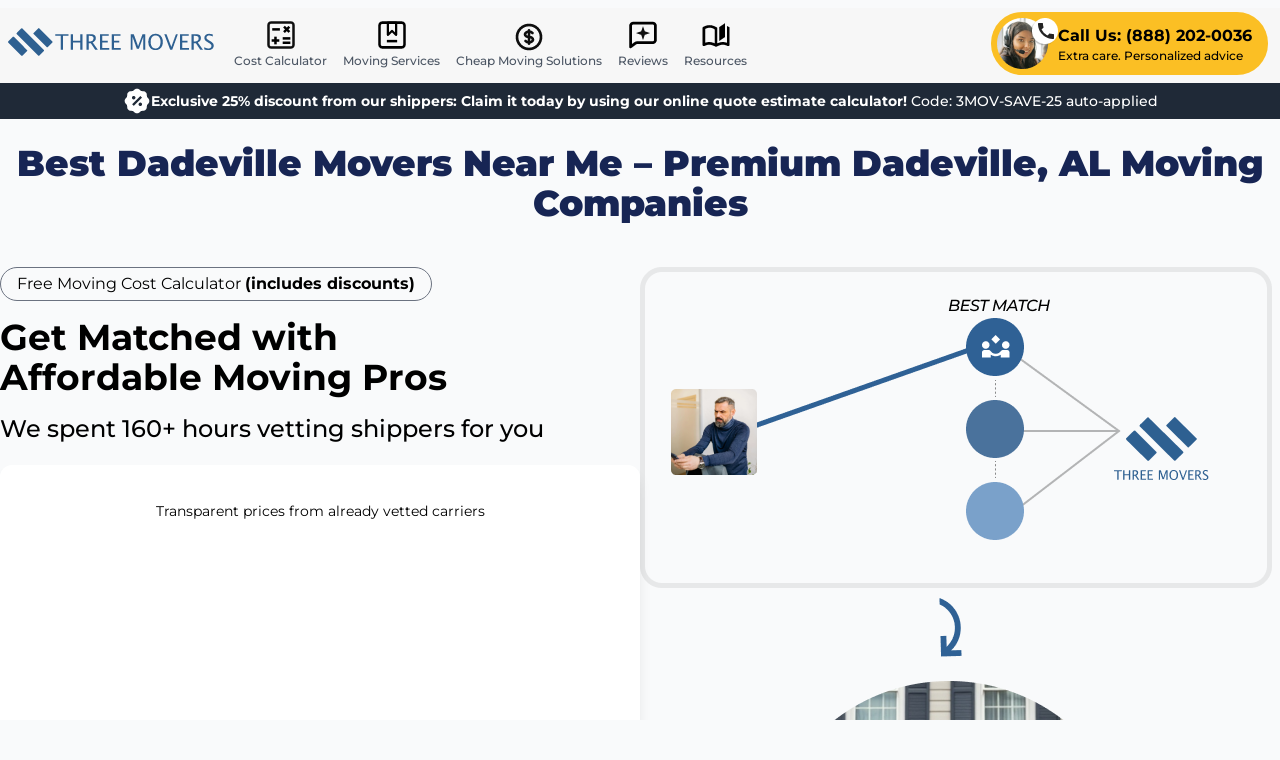

--- FILE ---
content_type: text/html; charset=utf-8
request_url: https://threemovers.com/alabama/dadeville/
body_size: 33412
content:
<!DOCTYPE html>
<html lang="en-US" prefix="og:http://ogp.me/ns#">
<head>
    <meta charset="utf-8">
    <meta http-equiv="X-UA-Compatible" content="IE=edge">
    <meta name="viewport" content="width=device-width, initial-scale=1.0">
    <meta name="csrf-token" content="">

    <!-- PreConnect / Prefetch -->
    <link rel="preconnect" href="https://threemovers.sfo2.cdn.digitaloceanspaces.com" crossorigin>
    <link rel="dns-prefetch" href="https://threemovers.sfo2.cdn.digitaloceanspaces.com">

    <!-- Preload Assets -->
    <link rel="preload" href="https://threemovers.sfo2.cdn.digitaloceanspaces.com/assets/logo.svg" as="image"/>

    <!-- Fav Icons -->
    <link rel="icon" type="image/x-icon" href="https://threemovers.sfo2.cdn.digitaloceanspaces.com/assets/favicon.ico">
    <link rel="shortcut icon" type="image/x-icon" href="https://threemovers.sfo2.cdn.digitaloceanspaces.com/assets/favicon.ico">
    <link rel="apple-touch-icon" href="https://threemovers.sfo2.cdn.digitaloceanspaces.com/assets/apple-touch-icon.png">
    <link rel="icon" type="image/png" href="https://threemovers.sfo2.cdn.digitaloceanspaces.com/assets/favicon-16x16.png" sizes="16x16">
    <link rel="icon" type="image/png" href="https://threemovers.sfo2.cdn.digitaloceanspaces.com/assets/favicon-32x32.png" sizes="32x32">
    <link rel="icon" type="image/png" href="https://threemovers.sfo2.cdn.digitaloceanspaces.com/assets/android-chrome-192x192.png" sizes="192x192">
    <link rel="icon" type="image/png" href="https://threemovers.sfo2.cdn.digitaloceanspaces.com/assets/android-chrome-512x512.png" sizes="512x512">


    <!-- Title & Description -->
    <title>Movers Dadeville, Alabama Near Me | Dadeville Moving Companies | Three Movers</title>
    <meta name="description" content="Looking for the best movers in the Dadeville area? Learn why we’ve been America’s #1 choice for over 20 years. Get a free estimate today!">

    <!-- Canonical & Robots -->
    <link rel="canonical" href="https://threemovers.com/alabama/dadeville/">
    <meta name="robots" content="index,follow,max-image-preview:large">

    <!-- Languages -->
    <link rel="alternate" hreflang="x-default" href="https://threemovers.com/alabama/dadeville/">
    <link rel="alternate" hreflang="en-us" href="https://threemovers.com/alabama/dadeville/">
    <link rel="alternate" hreflang="en" href="https://threemovers.com/alabama/dadeville/">

    <!-- Open Graph -->
    <meta property="og:type" content="website">
    <meta property="og:url" content="https://threemovers.com/alabama/dadeville/">
    <meta property="og:site_name" content="Three Movers, Inc.">
    <meta property="og:title" content="Three Movers | Best Moving Companies Near You | 1,2,3 Guys Or More">
    <meta property="og:description"
          content="Looking for movers in your area now? Three Movers is a full service moving company that helps you find the best movers for your moving needs.">
    <meta property="og:image" content="https://threemovers.sfo2.cdn.digitaloceanspaces.com/media/dadeville-alabama-cheap-local-movers.webp?hash=d7e1ad0d8fdd1ab8f5fb7abb37c7e64ed7f5c7c724714fb3cf976177755f1f26">

    <!-- Twitter Card -->
    <meta name="twitter:card" content="summary" />
    <meta name="twitter:site" content="@3moversofficial" />
    <meta name="twitter:title" content="Movers Dadeville, Alabama Near Me | Dadeville Moving Companies | Three Movers" />
    <meta name="twitter:description" content="Looking for the best movers in the Dadeville area? Learn why we’ve been America’s #1 choice for over 20 years. Get a free estimate today!" />
    <meta name="twitter:image" content="https://threemovers.sfo2.cdn.digitaloceanspaces.com/media/dadeville-alabama-cheap-local-movers.webp?hash=d7e1ad0d8fdd1ab8f5fb7abb37c7e64ed7f5c7c724714fb3cf976177755f1f26" />
    <meta name="twitter:card" content="summary_large_image">

    <!-- 3rd Party Verifications -->
    <meta name="facebook-domain-verification" content="xxx" />

    <!-- Mobile App Theme -->
    <meta name="theme-color" content="#ffffff">
    <meta name="apple-mobile-web-app-status-bar-style" content="black-translucent">

            <script type="b1225f485f1c92af510dc560-text/javascript">window.APP_STATE = JSON.parse('{\u0022ab_test\u0022:false,\u0022assetUrl\u0022:\u0022https:\\\/\\\/threemovers.sfo2.cdn.digitaloceanspaces.com\u0022}')</script>
    
    
    <style>
        footer,
        section:not(section:first-of-type){
            content-visibility: auto;
        }
    </style>

    <link rel="preload" as="style" href="https://threemovers.com/build/assets/app-CI0hsdTp.css" /><link rel="preload" as="style" href="https://threemovers.com/build/assets/app-DbpCKcYm.css" /><link rel="modulepreload" as="script" href="https://threemovers.com/build/assets/app-DwKocfj5.js" /><link rel="stylesheet" href="https://threemovers.com/build/assets/app-CI0hsdTp.css" /><link rel="stylesheet" href="https://threemovers.com/build/assets/app-DbpCKcYm.css" /><script type="b1225f485f1c92af510dc560-module" src="https://threemovers.com/build/assets/app-DwKocfj5.js" defer></script>
    
    <!-- Google Verification -->
    <meta name="google-site-verification" content="z80lz-G2Bo9AnnW8sUVR8DkNZhxiH50FOodcu0CVjY4"/>

    <!-- Pinterest Verification -->
    <meta name="p:domain_verify" content="ecd552148753cfede722a2f47c91cd8c"/>

    <!-- Google Tag Manager -->
<script type="b1225f485f1c92af510dc560-text/javascript">(function(w,d,s,l,i){w[l]=w[l]||[];w[l].push({'gtm.start':
            new Date().getTime(),event:'gtm.js'});var f=d.getElementsByTagName(s)[0],
        j=d.createElement(s),dl=l!='dataLayer'?'&l='+l:'';j.async=true;j.src=
        'https://www.googletagmanager.com/gtm.js?id='+i+dl;f.parentNode.insertBefore(j,f);
    })(window,document,'script','dataLayer','GTM-KH487JQ');</script>
<!-- End Google Tag Manager -->    
    

    <script type="application/ld+json">{"@context":"https:\/\/schema.org","@graph":[{"@type":"WebSite","name":"Three Movers","url":"https:\/\/threemovers.com\/","@id":"https:\/\/threemovers.com\/#website","potentialAction":[{"@type":"SearchAction","query-input":"required name=search_term_string","target":{"@type":"EntryPoint","urlTemplate":"https:\/\/threemovers.com\/search?keywords={search_term_string}"}}]},{"@type":"WebPage","url":"https:\/\/threemovers.com\/alabama\/dadeville\/","@id":"https:\/\/threemovers.com\/alabama\/dadeville\/#webpage","name":"Movers Dadeville, Alabama Near Me | Dadeville Moving Companies | Three Movers","description":"Looking for the best movers in the Dadeville area? Learn why we\u2019ve been America\u2019s #1 choice for over 20 years. Get a free estimate today!"},{"@type":"Organization","@id":"https:\/\/threemovers.com\/#organization","url":"https:\/\/threemovers.com\/","name":"Three Movers","legalName":"Three Movers","alternateName":"ThreeMovers","numberOfEmployees":"51-100","additionalType":["https:\/\/en.wikipedia.org\/wiki\/Moving_company","https:\/\/www.wikidata.org\/wiki\/Q1757263"],"sameAs":["https:\/\/www.facebook.com\/3moversofficial\/reviews","https:\/\/www.youtube.com\/channel\/UC8QEHgD3zy8Wu1AjrrIGv5g","https:\/\/www.pinterest.com\/3moversofficial\/","https:\/\/www.linkedin.com\/company\/3moversofficial\/","https:\/\/twitter.com\/3moversofficial","https:\/\/play.google.com\/store\/books\/details\/Three_Movers_Move_Smart_Three_Movers_Revolutionizi?id=wUX3EAAAQBAJ","https:\/\/www.instagram.com\/3moversofficial\/"],"founder":{"name":"Chris","sameAs":["https:\/\/www.linkedin.com\/in\/chris-b3643921a\/","https:\/\/x.com\/townsend_c10003\/","https:\/\/www.instagram.com\/christownsend_me\/","https:\/\/www.youtube.com\/@ChrisTownsendme","https:\/\/www.facebook.com\/people\/Chris-Townsend\/pfbid02dMTo3FRSMEsSuLfFBKyQ5w7ciDD9mcYD3k1FmwS13U27V7acBpXR6AHZJwouw1K8l\/"],"affiliation":"Three Movers","brand":"Three Movers","hasOccupation":"Management Lead","honorificPrefix":"Mr.","jobTitle":"Management Lead","memberOf":"Three Movers","nationality":"United States","worksFor":"Three Movers"},"description":"At Three Movers, we believe in keeping our prices low and your belongings safe. \nWith our free and consistent quotes, you can trust that you\u2019re getting the best deal you can for your move. \nWe provide a full service, including a truck rental and help with both packing and unpacking.","email":"info@threemovers.com","telephone":"+1-888-202-0036","address":[{"@type":"PostalAddress","addressLocality":"Elk Grove","addressRegion":"California","addressCountry":"United States","postalCode":"95758","streetAddress":"9409 Fox Den Ct"},{"@type":"PostalAddress","addressLocality":"Wallis","addressRegion":"Texas","addressCountry":"United States","postalCode":"77485","streetAddress":"219 N 6th St"}],"logo":{"@type":"ImageObject","url":"https:\/\/threemovers.sfo2.cdn.digitaloceanspaces.com\/assets\/og-logo.png"}},{"@type":"Product","@id":"https:\/\/threemovers.com\/#product","name":"Moving Services","alternateName":"Household Goods Shipping Service","description":"Reliable Coast to Coast Moving Services. Instant Rate Quote Online, No Personal Info Needed.","brand":{"@id":"https:\/\/threemovers.com\/#organization"},"mainEntityOfPage":{"@id":"https:\/\/threemovers.com\/alabama\/dadeville\/#webpage"},"aggregateRating":{"@type":"AggregateRating","@id":"#aggregateRating","ratingValue":4.8,"ratingCount":3876,"worstRating":1,"bestRating":5}},{"@type":"MovingCompany","@id":"https:\/\/threemovers.com\/alabama\/dadeville\/#MovingCompany","url":"https:\/\/threemovers.com\/alabama\/dadeville\/","additionalType":"http:\/\/www.productontology.org\/id\/Moving_company","name":"Best Dadeville Movers Near Me \u2013 Premium Dadeville, AL Moving Companies","legalName":"Three Movers","alternateName":"Movers Dadeville, Alabama Near Me | Dadeville Moving Companies | Three Movers","knowsLanguage":[{"@type":"Language","name":"English"}],"address":{"@type":"PostalAddress","streetAddress":"219 N 6th St","addressLocality":"Wallis","addressRegion":"TX","postalCode":"77485","addressCountry":"US"},"geo":{"@type":"GeoCoordinates","latitude":29.6306,"longitude":-96.057297},"contactPoint":{"@type":"ContactPoint","contactType":"Customer Service","telephone":"(888) 202-0036","email":"info@threemovers.com","contactOption":"TollFree","availableLanguage":"English,Spanish","areaServed":[{"@type":"Country","name":"United States","@id":"https:\/\/en.wikipedia.org\/wiki\/United_States","sameas":"https:\/\/www.wikidata.org\/wiki\/Q30"},{"@type":"Country","name":"Canada","@id":"https:\/\/en.wikipedia.org\/wiki\/Canada","sameas":"https:\/\/www.wikidata.org\/wiki\/Q16"}]},"description":"With the help of a cheap Dadeville moving company, you can make moving so much easier. Three Movers offers both local and long-distance moving services to help you get to where you need to go. Our team works with all kinds of people including veterans, homeowners, business owners, students, and renters.\n\nLong-Distance Moving Company\nWe offer everything you need for a custom long-distance move including:\n\n\u2022 Packing Services: Hire us to do the packing and unpacking if you want to save a ton of time.\n\u2022 Moving Supplies: Buy your moving supplies and packing materials from us, if you want to better protect all your things.\n\u2022 An On-Time Move: Trust our movers and you won\u2019t have to worry about delays or cancelation on moving day.\n\u2022 Upfront Pricing: Our price estimate is accurate and gives you just what you need for your budget.\n\u2022 Licensed and Insured: Choosing to work with us means your belongings are fully protected throughout the moving process.\nWhen you hire our team for your long-distance move, you get the team you need for such a big job. Relocating isn\u2019t easy, even if you\u2019re just going 100 miles away. However, we can make it easier and less stressful with a team of movers ready to help on moving day.\n\nLocal Movers\nLocal moving doesn\u2019t seem as overwhelming, but it\u2019s still a huge job. Without the help of an Alabama moving company, you might struggle to move locally. Professionals know how to handle your things well and keep you from becoming injured from the lifting.\n\nWhen you choose a team like Three Movers, you get a streamlined move to help you settle in sooner. Our team will provide you with everything you need to make moving so easy.\n\nIf you\u2019re ready to hire the best moving company in Dadeville, call us today!\n\nA Look At Our Services\nProviding the right services for your move is important and that\u2019s why we offer:\n\n\u2022 Long-distance moving\n\u2022 Local moving\n\u2022 International moving\n\u2022 Residential moves\n\u2022 Commercial moves\n\u2022 Moving and storage\n\u2022 Movers and packers\n\u2022 Movers with a truck\n\u2022 Furniture moving\n\u2022 Military moving\nYou get everything you need for any type of move when you work with us. We handle local moves, long-distance moves, and even international moves of all types. Whether you\u2019re moving your home or business, we can help.\n\nCost & Time Examples For Moving To Or From Dadeville\n*Prices and times are estimated. They can vary depending on the season and other factors. Get a quote custom-tailored to you.\n\nResources\n\u2022 Dadeville, Alabama\n\u2022 State of Alabama\n\u2022 Get to Know Alabama\n\u2022 usa.gov\/moving\n\u2022 Protect Your Move\n\u2022 Travel and Immigration\n\u2022 How to change your mailing address and utility services\nDadeville, Alabama Neighborhood Areas We Serve\nOur local moving services are proud to help with your move in any of the neighborhoods you see below. And if you don't see your neighborhood listed here, don't worry because we can most likely service it.\n","knowsAbout":["Moving Company","https:\/\/en.wikipedia.org\/wiki\/Moving_company","https:\/\/www.wikidata.org\/wiki\/Q1757263","Moving","https:\/\/en.wikipedia.org\/wiki\/Moving","https:\/\/www.wikidata.org\/wiki\/Q6927034","Relocation Service","https:\/\/en.wikipedia.org\/wiki\/Relocation_service","https:\/\/www.wikidata.org\/wiki\/Q642121","Relocation","https:\/\/en.wikipedia.org\/wiki\/Relocation","https:\/\/www.wikidata.org\/wiki\/Q2918584","Relocation (personal)","https:\/\/en.wikipedia.org\/wiki\/Relocation_(personal)"],"priceRange":"$50+","makesOffer":{"@type":"Offer","itemOffered":[{"@type":"Service","@id":"https:\/\/threemovers.com\/cheap-moving-companies\/"},{"@type":"Service","@id":"https:\/\/threemovers.com\/three-men-and-a-truck\/"},{"@type":"Service","@id":"https:\/\/threemovers.com\/two-guys-and-a-truck\/"},{"@type":"Service","@id":"https:\/\/threemovers.com\/same-day-movers\/"},{"@type":"Service","@id":"https:\/\/threemovers.com\/apartment-movers\/"},{"@type":"Service","@id":"https:\/\/threemovers.com\/commercial-office-movers-near-me\/"},{"@type":"Service","@id":"https:\/\/threemovers.com\/movers-by-the-hour\/"},{"@type":"Service","@id":"https:\/\/threemovers.com\/international-moving-company-near-me\/"},{"@type":"Service","@id":"https:\/\/threemovers.com\/shipping-container-movers-near-me\/"},{"@type":"Service","@id":"https:\/\/threemovers.com\/flat-rate-movers-near-me\/"},{"@type":"Service","@id":"https:\/\/threemovers.com\/long-distance-movers\/"},{"@type":"Service","@id":"https:\/\/threemovers.com\/short-distance-movers-near-me\/"},{"@type":"Service","@id":"https:\/\/threemovers.com\/furniture-movers\/"},{"@type":"Service","@id":"https:\/\/threemovers.com\/full-service-movers\/"}]},"sameAs":"https:\/\/threemovers.com\/alabama\/dadeville\/#webpage","brand":{"@id":"https:\/\/threemovers.com\/#organization"},"disambiguatingDescription":"\u2022 Local Dadeville moves typically cost $400\u2013$1,500; pricing varies by home size, stair access, and hourly crew requirements.\n\u2022 Long-distance moves from Dadeville range from $2,200\u2013$5,000 with 2\u20137 day delivery depending on destination and shipment size.\n\u2022 Movers are FMCSA-registered, insured, and background-checked; no deposit is required until your crew and schedule are confirmed.","image":{"@type":"ImageObject","url":"https:\/\/threemovers.sfo2.cdn.digitaloceanspaces.com\/media\/dadeville-alabama-cheap-local-movers.webp?hash=d7e1ad0d8fdd1ab8f5fb7abb37c7e64ed7f5c7c724714fb3cf976177755f1f26","width":1200,"height":900,"encodingFormat":"image\/webp"}},{"@type":"BreadcrumbList","itemListElement":[{"@type":"ListItem","position":1,"name":"Pages","item":"https:\/\/threemovers.com\/pages\/"}]}]}</script>
</head>
<body class="font-sans subpixel-antialiased relative bg-gray-50" >

<!-- Google Tag Manager (noscript) -->
<noscript><iframe src=https://www.googletagmanager.com/ns.html?id=GTM-KH487JQ
                  height="0" width="0" style="display:none;visibility:hidden"></iframe></noscript>
<!-- End Google Tag Manager (noscript) -->

    <header id="header" class="sticky shadow w-full top-0 bg-theme-lightgray lg:relative lg:shadow-none lg:mt-2">
    <nav class="px-2 lg:container mx-auto">
        <!-- Desktop Nav Items -->
        <div class="hidden content-center items-center lg:flex">
            <div class="self-center mr-3">
                <a href="https://threemovers.com/" title="ThreeMovers" class="inline-block">
    <img
            alt="ThreeMovers"
            class="h-7 w-auto"
            src="https://threemovers.sfo2.cdn.digitaloceanspaces.com/assets/logo.svg"
    />
</a>
            </div>
            <div class="self-center">
                <a
                    title="Quote Calculator"
                    href="https://threemovers.com/quote-first-step/moving/"
                    class="nav-link ">
                    <span class="nav-icon-calculator"></span> Cost Calculator
                </a>
            </div>

            <div class="self-center">
                <div class="vue-mount" data-name="header:dropdown" data-eager="true">
                    <v-dropdown :width="260">
                        <a
                            title="Services"
                            href="https://threemovers.com/services/"
                            class="nav-link ">
                            <span class="nav-icon-bookmark"></span> Moving Services
                        </a>
                        <template v-slot:items>
                                                            <a
                                    class="desktop-menu-item"
                                    href="/same-day-movers/"
                                    title="Same Day Movers">
                                    Same Day Movers
                                </a>
                                                            <a
                                    class="desktop-menu-item"
                                    href="/local-moving-companies/"
                                    title="Local Movers">
                                    Local Movers
                                </a>
                                                            <a
                                    class="desktop-menu-item"
                                    href="/long-distance-movers/"
                                    title="Long Distance Movers">
                                    Long Distance Movers
                                </a>
                                                            <a
                                    class="desktop-menu-item"
                                    href="/apartment-movers/"
                                    title="Apartment Movers">
                                    Apartment Movers
                                </a>
                                                            <a
                                    class="desktop-menu-item"
                                    href="/office-moving-companies/"
                                    title="Office Movers">
                                    Office Movers
                                </a>
                                                            <a
                                    class="desktop-menu-item"
                                    href="/furniture-movers/"
                                    title="Furniture Movers">
                                    Furniture Movers
                                </a>
                                                            <a
                                    class="desktop-menu-item"
                                    href="/international-moving-company-near-me/"
                                    title="International Movers">
                                    International Movers
                                </a>
                                                            <a
                                    class="desktop-menu-item"
                                    href="/full-service-movers/"
                                    title="Full Service Movers">
                                    Full Service Movers
                                </a>
                                                            <a
                                    class="desktop-menu-item"
                                    href="/moving-storage/"
                                    title="Moving &amp; Storage">
                                    Moving &amp; Storage
                                </a>
                                                    </template>
                    </v-dropdown>

                </div>
            </div>

            <div class="self-center">
                <div class="vue-mount" data-name="header:dropdown" data-eager="true">
                    <v-dropdown :width="260">
                        <a
                            title="Services"
                            href="https://threemovers.com/cheap-moving-companies/"
                            class="nav-link ">
                            <span class="nav-icon-cheap"></span> Cheap Moving Solutions
                        </a>
                        <template v-slot:items>
                                                            <a
                                    class="desktop-menu-item"
                                    href="/flat-rate-movers-near-me/"
                                    title="Flat Rate Movers">
                                    Flat Rate Movers
                                </a>
                                                            <a
                                    class="desktop-menu-item"
                                    href="/two-guys-and-a-truck/"
                                    title="Two Men and a Truck">
                                    Two Men and a Truck
                                </a>
                                                            <a
                                    class="desktop-menu-item"
                                    href="/three-men-and-a-truck/"
                                    title="Three Men and a Truck">
                                    Three Men and a Truck
                                </a>
                                                            <a
                                    class="desktop-menu-item"
                                    href="/movers-by-the-hour/"
                                    title="Movers by the Hour">
                                    Movers by the Hour
                                </a>
                                                    </template>
                    </v-dropdown>

                </div>
            </div>

            <div class="self-center">
                <a
                    title="Customer Reviews"
                    href="https://threemovers.com/testimonials/"
                    class="nav-link ">
                    <span class="nav-icon-reviews"></span>
                    Reviews
                </a>
            </div>
            <div class="self-center">
                <a
                    title="Moving Resources"
                    href="https://threemovers.com/blog/"
                    class="nav-link ">
                    <span class="nav-icon-book"></span> Resources
                </a>
            </div>
            <div class="self-center ml-auto flex-shrink-0">
                <a href="tel:18882020036" class="nav-link-phone">
                    <span class="flex items-center justify-center gap-x-1 bg-amber-400 hover:bg-amber-400/85 rounded-full p-1.5 pr-4">
                        <span class="flex-shrink-0">
                            <img alt="Support Agent" src="[data-uri]"/>
                        </span>
                        <span class="flex-shrink-0">
                            <span class="block font-bold text-base">Call Us: (888) 202-0036</span>
                            <span class="block font-medium text-xs">Extra care. Personalized advice</span>
                        </span>
                    </span>
                </a>
            </div>
        </div>
        <!-- Desktop Nav Items -->

        <!-- Mobile Nav Items -->
        <div class="flex w-full lg:hidden">
            <div class="self-center mr-auto">
                <a href="https://threemovers.com/" title="ThreeMovers" class="block">
    <img
        loading="eager"
        src="https://threemovers.sfo2.cdn.digitaloceanspaces.com/assets/logo-mark.svg"
        alt="ThreeMovers"
        class="h-7 w-auto"
    />
</a>
            </div>
            <div class="self-center">
                <a href="tel:18882020036" class="btn btn-sm btn-green gap-x-2 rounded-full">
                    <span class="hidden sm:inline">Call Us:</span> (888) 202-0036
                </a>
            </div>
            <div class="vue-mount ml-auto" data-name="header:mobile:button" data-eager="true">
                <button
                    type="button"
                    aria-label="Main Menu"
                    @click="$events.$emit('toggle:mobile:menu')"
                    class="inline-block p-1 text-base font-normal leading-tight">
                    <span class="nav-icon-hamburger h-6 w-6"></span>
                    <span class="text-xs font-semibold uppercase text-gray-600 leading-none">Menu</span>
                </button>
            </div>
        </div>
        <!-- Mobile Nav Items -->
    </nav>
</header>

<div class="font-sans py-2 md:py-1 px-4 leading-tight bg-gray-800 text-white">
    <div class="tw-max-w-lg md:tw-max-w-full tw-mx-auto">
        <div class="flex content-center justify-center gap-x-2">
            <div class="self-center flex-shrink-0">
                <svg class="w-7 h-7 block" fill="none" viewBox="0 0 34 34" xmlns="http://www.w3.org/2000/svg"><path d="m19.7571 2.96663c-1.5886-1.35371-3.9249-1.35369-5.5133-.00001l-1.9097 1.62741c-.2269.19336-.509.31021-.8062.33392l-2.5011.1996c-2.08042.16602-3.73244 1.81803-3.89846 3.89844l-.19958 2.50111c-.0237.2971-.14059.5793-.33395.8062l-1.62741 1.9097c-1.35368 1.5885-1.35367 3.9247.00003 5.5131l1.62741 1.9098c.19333.227.31019.509.33391.8062l.19962 2.501c.16602 2.0804 1.81805 3.7324 3.89848 3.8984l2.50105.1998c.2972.0236.5792.1405.8061.3339l1.9097 1.6273c1.5885 1.3536 3.9248 1.3538 5.5134 0l1.9096-1.6273c.2268-.1934.5089-.3103.8061-.3341l2.5011-.1996c2.0804-.1659 3.7324-1.8179 3.8986-3.8984l.1994-2.501c.0237-.2972.1407-.5794.3339-.8063l1.6275-1.9096c1.3538-1.5885 1.3538-3.9248 0-5.5132l-1.6275-1.9097c-.1933-.2269-.3101-.5091-.3337-.8062l-.1996-2.5011c-.1661-2.08039-1.8182-3.73246-3.8986-3.89847l-2.5011-.19959c-.2972-.02372-.5793-.14055-.8061-.33391zm1.2499 8.02267 2.0034 2.0035-10.0173 10.0174-2.0035-2.0036zm-6.5113 3.506c-.8299.8299-2.1754.8299-3.0052 0-.8299-.8297-.8299-2.1753 0-3.0051.8298-.8299 2.1753-.8299 3.0052 0 .8299.8298.8299 2.1754 0 3.0051zm5.0086 8.014c-.8299-.8299-.8299-2.1753 0-3.0052s2.1753-.8299 3.0052 0 .8299 2.1753 0 3.0052c-.8299.8298-2.1753.8298-3.0052 0z" fill="currentColor"/></svg>
            </div>
            <div class="self-center text-white font-semibold text-xs lg:text-center xl:text-sm">
                Exclusive 25% discount from our shippers:
                Claim it today by using our online quote estimate calculator!
                <span class="font-medium">Code: 3MOV-SAVE-25 auto-applied</span>
            </div>
        </div>
    </div>
</div>
<!-- SPACER -->
<div class="mt-6 lg:mt-0"></div>
<!-- SPACER -->

<div class="vue-mount" data-name="header:mobile:menu" data-eager="true">
    <v-mobile-menu class="bg-white" event="toggle:mobile:menu" v-cloak>
        <template v-slot:before>
            <div class="flex justify-content-center py-2 mt-12">
                <div class="flex-grow self-center">
                    <div class="theme-text-darkblue font-medium m-0 p-2">
                        Services
                    </div>
                </div>
                <div>
                    <v-dropdown-item
                        class="rounded btn btn-gray uppercase text-xs"
                        title="All Services"
                        url="/services/"
                    ></v-dropdown-item>
                </div>
            </div>
        </template>
        <template v-slot:items>
                            <v-dropdown-item
                    class="mobile-menu-item"
                    title="Same Day Movers"
                    url="/same-day-movers/">
                </v-dropdown-item>
                            <v-dropdown-item
                    class="mobile-menu-item"
                    title="Local Movers"
                    url="/local-moving-companies/">
                </v-dropdown-item>
                            <v-dropdown-item
                    class="mobile-menu-item"
                    title="Long Distance Movers"
                    url="/long-distance-movers/">
                </v-dropdown-item>
                            <v-dropdown-item
                    class="mobile-menu-item"
                    title="Apartment Movers"
                    url="/apartment-movers/">
                </v-dropdown-item>
                            <v-dropdown-item
                    class="mobile-menu-item"
                    title="Office Movers"
                    url="/office-moving-companies/">
                </v-dropdown-item>
                            <v-dropdown-item
                    class="mobile-menu-item"
                    title="Furniture Movers"
                    url="/furniture-movers/">
                </v-dropdown-item>
                            <v-dropdown-item
                    class="mobile-menu-item"
                    title="International Movers"
                    url="/international-moving-company-near-me/">
                </v-dropdown-item>
                            <v-dropdown-item
                    class="mobile-menu-item"
                    title="Full Service Movers"
                    url="/full-service-movers/">
                </v-dropdown-item>
                            <v-dropdown-item
                    class="mobile-menu-item"
                    title="Moving &amp; Storage"
                    url="/moving-storage/">
                </v-dropdown-item>
                            <v-dropdown-item
                    class="mobile-menu-item"
                    title="Flat Rate Movers"
                    url="/flat-rate-movers-near-me/">
                </v-dropdown-item>
                            <v-dropdown-item
                    class="mobile-menu-item"
                    title="Two Men and a Truck"
                    url="/two-guys-and-a-truck/">
                </v-dropdown-item>
                            <v-dropdown-item
                    class="mobile-menu-item"
                    title="Three Men and a Truck"
                    url="/three-men-and-a-truck/">
                </v-dropdown-item>
                            <v-dropdown-item
                    class="mobile-menu-item"
                    title="Movers by the Hour"
                    url="/movers-by-the-hour/">
                </v-dropdown-item>
                    </template>
        <template v-slot:after>
            <div class="flex gap-x-4 mx-auto">
                <a
                    title="Reviews"
                    href="/testimonials/"
                    class="flex-grow btn btn-gray text-center px-2 py-1.5 rounded uppercase">
                    Reviews
                </a>
                <a
                    title="About Us"
                    href="/about-us/"
                    class="flex-grow btn btn-gray text-center px-2 py-1.5 rounded uppercase">
                    About Us
                </a>
            </div>
        </template>
    </v-mobile-menu>
</div>

<div id="layout">
    
            <div class="content-container">
        <h1 class="my-6 px-4 text-center font-black text-blue-950 mx-auto text-3xl md:text-4xl">
            Best Dadeville Movers Near Me – Premium Dadeville, AL Moving Companies
        </h1>
    </div>
<!-- Above the fold -->
<section class="bg-gray-50 lg:py-5">
    <div class="content-container">
        <div class="flex flex-col lg:flex-row gap-6">
            <div class="basis-7/12 xl:basis-6/12 mx-auto relative">
                <div class="sticky top-4 z-10">

                    <div class="text-center lg:text-left">
                        <div class="mb-4 px-4 py-1 inline-block bg-gray-50 rounded-full border border-gray-500 text-xs md:text-base">
                            Free Moving Cost Calculator <strong>(includes discounts)</strong>
                        </div>
                        <div class="break-words mx-auto max-w-lg leading-tight font-semibold text-2xl xs:text-3xl sm:text-4xl lg:mx-0">
                            Get Matched with Affordable Moving Pros
                        </div>
                        <div class="mt-4 mb-5 text-sm font-medium md:text-lg xl:text-2xl ">
                            We spent 160+ hours vetting shippers for you
                        </div>
                    </div>

                    <div class="bg-white p-4 lg:p-6 rounded-xl shadow-lg my-2" style="min-height:332px">
                        <div class="vue-mount" data-eager="true" data-name="form:embed">
                            <v-progress :value="40" class="h-2.5" color="bg-theme-yellow"></v-progress>
                            <v-leads-embed
    v-cloak
        form_version="full"
    col-classes="w-full text-left"
    row-classes="grid grid-cols-1"
    form_type="moving"
    phone="1-888-202-0036"
    :data="{}"
    redirect="https://threemovers.com/quote-second-step/moving/"
    route="https://threemovers.com/quote-first-step/moving/">
                <template v-slot:submit>
            <v-form-submit class="btn btn-block btn-green btn-lg mt-2">
                Get Affordable Rates Now
            </v-form-submit>
        </template>
    </v-leads-embed>

    <!-- Observe if Form is hidden -->
    <div id="quoteFormBottom"></div>
    <!-- Observe if Form is hidden -->
                            <p class="text-xs md:text-sm text-center mt-3">
                                Transparent prices from already vetted carriers
                            </p>
                        </div>
                    </div>


                                            <div class="wysiwyg">
                            <ul><li>Local Dadeville moves typically cost $400–$1,500; pricing varies by home size, stair access, and hourly crew requirements.</li><li>Long-distance moves from Dadeville range from $2,200–$5,000 with 2–7 day delivery depending on destination and shipment size.</li><li>Movers are FMCSA-registered, insured, and background-checked; no deposit is required until your crew and schedule are confirmed.</li></ul>
                        </div>
                    
                    <div class="space-y-3 inline-block mx-auto">
                        <div class="flex items-center gap-x-2">
                            <div class="flex-shrink-0">
                                <img
                                    class="h-auto w-12"
                                    width="72"
                                    height="83"
                                    alt="Shipping Process"
                                    src="[data-uri]"
                                />
                            </div>
                            <div class="font-medium text-lg leading-4">1.36 MILLION SUCCESSFUL MOVES</div>
                        </div>
                        <div class="flex items-center gap-x-2">
                            <div class="flex-shrink-0">
                                <svg class="h-6 w-6" xmlns="http://www.w3.org/2000/svg" viewBox="0 0 24 24" >
                                    <path fill="#fb0" d="m6 23c-.83333 0-1.54167-.2917-2.125-.875s-.875-1.2917-.875-2.125.29167-1.5417.875-2.125 1.29167-.875 2.125-.875c.23333 0 .45.025.65.075s.39167.1167.575.2l1.425-1.775c-.46667-.5167-.79167-1.1-.975-1.75s-.225-1.3-.125-1.95l-2.025-.675c-.28333.4167-.64167.75-1.075 1s-.91667.375-1.45.375c-.83333 0-1.54167-.2917-2.125-.875-.583333-.5833-.875-1.2917-.875-2.125 0-.83333.291667-1.54167.875-2.125.58333-.58333 1.29167-.875 2.125-.875s1.54167.29167 2.125.875.875 1.29167.875 2.125v.2l2.025.7c.33333-.6.77917-1.10833 1.3375-1.525s1.1875-.68333 1.8875-.8v-2.175c-.65-.18333-1.1875-.5375-1.6125-1.0625s-.6375-1.1375-.6375-1.8375c0-.83333.29167-1.54167.875-2.125.5833-.583333 1.2917-.875 2.125-.875s1.5417.291667 2.125.875c.5833.58333.875 1.29167.875 2.125 0 .7-.2167 1.3125-.65 1.8375s-.9667.87917-1.6 1.0625v2.175c.7.11667 1.3292.38333 1.8875.8s1.0042.925 1.3375 1.525l2.025-.7v-.2c0-.83333.2917-1.54167.875-2.125s1.2917-.875 2.125-.875 1.5417.29167 2.125.875.875 1.29167.875 2.125c0 .8333-.2917 1.5417-.875 2.125s-1.2917.875-2.125.875c-.5333 0-1.0208-.125-1.4625-.375s-.7958-.5833-1.0625-1l-2.025.675c.1.65.0583 1.2958-.125 1.9375s-.5083 1.2292-.975 1.7625l1.425 1.75c.1833-.0833.375-.1458.575-.1875s.4167-.0625.65-.0625c.8333 0 1.5417.2917 2.125.875s.875 1.2917.875 2.125-.2917 1.5417-.875 2.125-1.2917.875-2.125.875-1.5417-.2917-2.125-.875-.875-1.2917-.875-2.125c0-.3333.0542-.6542.1625-.9625s.2542-.5875.4375-.8375l-1.425-1.775c-.6833.3833-1.4125.575-2.1875.575s-1.5042-.1917-2.1875-.575l-1.4 1.775c.18333.25.32917.5292.4375.8375s.1625.6292.1625.9625c0 .8333-.29167 1.5417-.875 2.125s-1.29167.875-2.125.875zm-3-12.5c.28333 0 .52083-.0958.7125-.2875s.2875-.42917.2875-.7125-.09583-.52083-.2875-.7125-.42917-.2875-.7125-.2875-.52083.09583-.7125.2875-.2875.42917-.2875.7125.09583.5208.2875.7125.42917.2875.7125.2875zm3 10.5c.28333 0 .52083-.0958.7125-.2875s.2875-.4292.2875-.7125-.09583-.5208-.2875-.7125-.42917-.2875-.7125-.2875-.52083.0958-.7125.2875-.2875.4292-.2875.7125.09583.5208.2875.7125.42917.2875.7125.2875zm6-17c.2833 0 .5208-.09583.7125-.2875s.2875-.42917.2875-.7125-.0958-.52083-.2875-.7125-.4292-.2875-.7125-.2875-.5208.09583-.7125.2875-.2875.42917-.2875.7125.0958.52083.2875.7125.4292.2875.7125.2875zm0 11c.7 0 1.2917-.2417 1.775-.725s.725-1.075.725-1.775-.2417-1.2917-.725-1.775-1.075-.725-1.775-.725-1.2917.2417-1.775.725c-.48333.4833-.725 1.075-.725 1.775s.24167 1.2917.725 1.775c.4833.4833 1.075.725 1.775.725zm6 6c.2833 0 .5208-.0958.7125-.2875s.2875-.4292.2875-.7125-.0958-.5208-.2875-.7125-.4292-.2875-.7125-.2875-.5208.0958-.7125.2875-.2875.4292-.2875.7125.0958.5208.2875.7125.4292.2875.7125.2875zm3-10.5c.2833 0 .5208-.0958.7125-.2875s.2875-.42917.2875-.7125-.0958-.52083-.2875-.7125-.4292-.2875-.7125-.2875-.5208.09583-.7125.2875-.2875.42917-.2875.7125.0958.5208.2875.7125.4292.2875.7125.2875z"/>
                                </svg>
                            </div>
                            <div class="font-medium text-sm leading-4">VERIFIED CARRIERS FROM THREE MOVERS NETWORK</div>
                        </div>
                        <div class="flex items-center gap-x-2">
                            <div class="flex-shrink-0">
                                <svg class="h-6 w-6" xmlns="http://www.w3.org/2000/svg" viewBox="0 0 24 24">
                                    <path fill="#fb0" d="m12 13c-.8333 0-1.5417-.2917-2.125-.875-.58333-.5833-.875-1.2917-.875-2.125 0-.83333.29167-1.54167.875-2.125.5833-.58333 1.2917-.875 2.125-.875s1.5417.29167 2.125.875.875 1.29167.875 2.125c0 .8333-.2917 1.5417-.875 2.125s-1.2917.875-2.125.875zm-6 10v-7.725c-.63333-.7-1.125-1.5-1.475-2.4s-.525-1.8583-.525-2.875c0-2.23333.775-4.125 2.325-5.675s3.44167-2.325 5.675-2.325c2.2333 0 4.125.775 5.675 2.325s2.325 3.44167 2.325 5.675c0 1.0167-.175 1.975-.525 2.875s-.8417 1.7-1.475 2.4v7.725l-6-2zm6-7c1.6667 0 3.0833-.5833 4.25-1.75s1.75-2.5833 1.75-4.25c0-1.66667-.5833-3.08333-1.75-4.25s-2.5833-1.75-4.25-1.75-3.08333.58333-4.25 1.75-1.75 2.58333-1.75 4.25c0 1.6667.58333 3.0833 1.75 4.25s2.5833 1.75 4.25 1.75zm-4 4.025 4-1.025 4 1.025v-3.1c-.5833.3333-1.2125.5958-1.8875.7875s-1.3792.2875-2.1125.2875-1.4375-.0958-2.1125-.2875-1.30417-.4542-1.8875-.7875z"/>
                                </svg>
                            </div>
                            <div class="font-medium text-sm leading-4">SCRATCH-FREE GUARANTEE FROM ALL</div>
                        </div>
                        <div class="flex items-center gap-x-2">
                            <div class="flex-shrink-0">
                                <svg class="h-7 w-auto" fill="#FFC726" viewBox="0 0 96 20" xmlns="http://www.w3.org/2000/svg">
                                    <path d="m12.011 8.443-1.957-6.443-1.954 6.443h-6.1l4.977 3.552-1.892 6.113 4.969-3.777 4.977 3.777-1.893-6.113 4.969-3.552z" transform="translate(0 0)"/>
                                    <path d="m12.011 8.443-1.957-6.443-1.954 6.443h-6.1l4.977 3.552-1.892 6.113 4.969-3.777 4.977 3.777-1.893-6.113 4.969-3.552z" transform="translate(18.535 0)"/>
                                    <path d="m12.011 8.443-1.957-6.443-1.954 6.443h-6.1l4.977 3.552-1.892 6.113 4.969-3.777 4.977 3.777-1.893-6.113 4.969-3.552z" transform="translate(37.946 0)"/>
                                    <path d="m12.011 8.443-1.957-6.443-1.954 6.443h-6.1l4.977 3.552-1.892 6.113 4.969-3.777 4.977 3.777-1.893-6.113 4.969-3.552z" transform="translate(57.357 0)"/>
                                    <path d="m12.011 8.443-1.957-6.443-1.954 6.443h-6.1l4.977 3.552-1.892 6.113 4.969-3.777 4.977 3.777-1.893-6.113 4.969-3.552z" transform="translate(76.768 0)"/>
                                </svg>
                            </div>
                            <div class="font-bold text-xs sm:text-sm leading-4">
                                4.8 (17, 226 raving reviews)
                            </div>
                        </div>
                    </div>

                </div>
            </div>
            <div class="basis-5/12 xl:basis-6/12 relative">
                <div class="sticky top-4">
                    <img
                        width="632"
                        height="778"
                        loading="eager"
                        class="mx-auto hidden lg:inline-block"
                        alt="Affordable Moving Pros Matching Process"
                        src="https://threemovers.sfo2.cdn.digitaloceanspaces.com/assets/homepage/bg-hero-process.png"
                    />

                    <blockquote class="bg-white border border-gray-200 rounded-xl py-3 px-5 my-2 lg:mt-6 lg:max-w-lg lg:mx-auto">
                        <div class="text-[#f73d46] text-sm">
                            <svg class="w-8 h-8 inline-block" xmlns="http://www.w3.org/2000/svg" viewBox="0 0 33 33">
                                <path fill="currentColor" d="m8.90749 25.0144-.43565-1.3454 2.72936-5.3433-4.45272-2.2745.90979-1.7811 2.69083-.8713 3.1843-6.2338-.8905-.45489.9098-1.78109 6.3451 3.24112c-.9118.28285-1.7262.72307-2.4432 1.32066-.717.5976-1.2915 1.3194-1.7237 2.1654-.7961 1.5585-.9833 3.1799-.5618 4.8644.4216 1.6845 1.3399 3.0285 2.7549 4.032l-.489.9573-4.4527-2.2744-2.7294 5.3432zm10.78271-5.7212c-1.2319-.6293-2.0602-1.5998-2.485-2.9116-.4247-1.3118-.3225-2.5837.3068-3.8156s1.5998-2.0603 2.9116-2.485c1.3118-.42477 2.5837-.32252 3.8156.3068 1.2319.6292 2.0603 1.5998 2.485 2.9116.4248 1.3118.3225 2.5836-.3068 3.8156-.6292 1.2319-1.5998 2.0602-2.9116 2.485-1.3118.4247-2.5836.3225-3.8156-.3068zm2.2745-4.4527c.3711.1895.7528.2208 1.1452.0937.3925-.1271.6834-.3761.873-.7472.1895-.3711.2208-.7528.0937-1.1452s-.3761-.6834-.7472-.873c-.3711-.1895-.7528-.2207-1.1452-.0937-.3924.1271-.6834.3762-.873.7472-.1895.3711-.2207.7528-.0937 1.1452.1271.3925.3762.6834.7472.873zm-1.3647 2.6716c.4602.235.9344.3416 1.4228.3197s.9498-.1465 1.3841-.3738c-.228-.3597-.501-.6863-.819-.9798-.318-.2934-.6773-.5425-1.0781-.7472-.4007-.2047-.8132-.3499-1.2373-.4355s-.8487-.1154-1.2738-.0892c.0703.4851.2398.9319.5083 1.3405.2686.4085.6329.7303 1.093.9653z"/>
                            </svg> PINNED 5-STAR REVIEW
                        </div>
                        <div class="prose prose-sm italic">
                            <p>"I was nervous about moving from Texas to Colorado, but Three movers matched me with a great shipper in no time.
                                <u>The process was simple, the price was right, and everything arrived safely. Couldn't have asked for better!"</u></p>
                        </div>
                        <div class="text-sm mt-2">
                            <cite>JAKE R.</cite> (TEXAS &#10145; COLORADO)
                        </div>
                    </blockquote>
                </div>
            </div>
        </div>
    </div>
</section>
<!-- Above the fold -->
    
    <div class="content-container">
        <div class="layout:sidebar-right">
            <main>
                <article>

                    <header>
                        <nav class="gap-x-2 content-center text-gray-700 mt-4">
    <a
        title="Home"
        href="https://threemovers.com/"
        class="hover:text-theme-blue hover:underline ">
        Home
    </a>
            <span>&rsaquo;</span>
        <a
            href="https://threemovers.com/alabama/"
            title="Best Movers in Alabama: Affordable and Cheap Moving Services"
            class=" hover:text-theme-blue hover:underline">
            Best Movers in Alabama: Affordable and Cheap Moving Services
        </a>
    </nav>

                                                <div class="my-4 text-gray-700">
        <p class="text-xl">
            Published by
            <a
                class="font-medium"
                href="https://threemovers.com/authors/chris-townsend/"
                title="Chris Townsend">
                Chris Townsend
            </a>
        </p>
        <p class="text-sm">
            Last updated <span class="font-medium">
                Jul, 18 2025
            </span>
        </p>
    </div>





                                            </header>

                    <figure class="image ">
    <img
        data-src="https://threemovers.sfo2.cdn.digitaloceanspaces.com/media/dadeville-alabama-cheap-local-movers.webp?hash=d7e1ad0d8fdd1ab8f5fb7abb37c7e64ed7f5c7c724714fb3cf976177755f1f26"
        width="1200"
        height="900"
        class="lazy-load "
        src="https://threemovers.sfo2.cdn.digitaloceanspaces.com/assets/loading.gif"
        alt="Best Dadeville Movers Near Me – Premium Dadeville, AL Moving Companies"
            />
            <figcaption></figcaption>
    </figure>








                                        <div class="wysiwyg">
                        <p>With the help of a cheap Dadeville moving company, you can make moving so much easier. Three Movers offers both local and long-distance moving services to help you get to where you need to go. Our team works with all kinds of people including veterans, homeowners, business owners, students, and renters.</p><h2>Long-Distance Moving Company</h2><p>We offer everything you need for a custom long-distance move including:</p><ul><li>Packing Services: Hire us to do the packing and unpacking if you want to save a ton of time.</li><li>Moving Supplies: Buy your moving supplies and packing materials from us, if you want to better protect all your things.</li><li>An On-Time Move: Trust our movers and you won’t have to worry about delays or cancelation on moving day.</li><li>Upfront Pricing: Our price estimate is accurate and gives you just what you need for your budget.</li><li>Licensed and Insured: Choosing to work with us means your belongings are fully protected throughout the moving process.</li></ul><p>When you hire our team for your long-distance move, you get the team you need for such a big job. Relocating isn’t easy, even if you’re just going 100 miles away. However, we can make it easier and less stressful with a team of movers ready to help on moving day.</p><figure class="image"><img src="https://threemovers.sfo2.cdn.digitaloceanspaces.com/media/dadeville-alabama-long-distance-movers.webp?hash=e8a7f586ccd77733a7f18b59ae9bcaec23101e474faa509813c44ff92822f94f" alt="long distance movers in dadeville alabama" loading="lazy"></figure><h2>Local Movers</h2><p>Local moving doesn’t seem as overwhelming, but it’s still a huge job. Without the help of an Alabama moving company, you might struggle to move locally. Professionals know how to handle your things well and keep you from becoming injured from the lifting.</p><p>When you choose a team like Three Movers, you get a streamlined move to help you settle in sooner. Our team will provide you with everything you need to make moving so easy.</p><p>If you’re ready to hire the best moving company in Dadeville, call us today!</p><h2>A Look At Our Services</h2><p>Providing the right services for your move is important and that’s why we offer:</p><ul><li>Long-distance moving</li><li>Local moving</li><li><a href="/international-moving-company-near-me/" title="International moving">International moving</a></li><li><a href="/blog/" title="Residential moves">Residential moves</a></li><li>Commercial moves</li><li>Moving and storage</li><li><a href="/packers-and-movers-near-me/" title="Movers and packers">Movers and packers</a></li><li>Movers with a truck</li><li>Furniture moving</li><li>Military moving</li></ul><p>You get everything you need for any type of move when you work with us. We handle local moves, long-distance moves, and even international moves of all types. Whether you’re moving your home or business, we can help.</p><figure class="image"><img src="https://threemovers.sfo2.cdn.digitaloceanspaces.com/media/movers-in-dadeville-al.webp?hash=f1f71295f477c047b5c5a2b71b4331b2fa8f89b151bdd4459d350010ac083a51" alt="best movers in dadeville al" loading="lazy"></figure><h2>Cost &amp; Time Examples For Moving To Or From Dadeville</h2><figure class="table"><table><thead><tr><th>To / From Dadeville</th><th>Distance</th><th>2 BR</th><th>3 BR</th><th>4 BR</th></tr></thead><tbody><tr><th>Afton, WI to Dadeville, AL</th><td>986 miles</td><td>$1980 - $2739</td><td>$3415 - $4855</td><td>$4855 - $7485</td></tr><tr><th>Dadeville, AL to Albuquerque, NM</th><td>1201 miles</td><td>$2629 - $3594</td><td>$4445 - $6255</td><td>$6255 - $9575</td></tr><tr><th>Cave City, KY to Dadeville, AL</th><td>296 miles</td><td>$1357 - $1858</td><td>$2493 - $3537</td><td>$3537 - $5214</td></tr><tr><th>Dadeville, AL to Kansas City, MO</th><td>654 miles</td><td>$1109 - $2210</td><td>$2587 - $3768</td><td>$4365 - $7099</td></tr><tr><th>Atlanta, GA to Dadeville, AL</th><td>103 miles</td><td>$1069 - $1552</td><td>$1984 - $2908</td><td>$2908 - $4577</td></tr><tr><th>Dadeville, AL to Agua Dulce, CA</th><td>1872 miles</td><td>$3461 - $4669</td><td>$5741 - $8018</td><td>$8018 - $12207</td></tr></tbody></table></figure><p>*Prices and times are estimated. They can vary depending on the season and other factors. Get a quote custom-tailored to you.</p><h2>Resources</h2><ul><li><a href="https://cityofdadevilleal.org" target="_blank" rel="noopener" title="Dadeville, Alabama">Dadeville, Alabama</a></li><li><a href="https://www.alabama.gov/" target="_blank" rel="noopener" title="State of Alabama">State of Alabama</a></li><li><a href="https://alabama.travel/" target="_blank" rel="noopener" title="Get to Know Alabama">Get to Know Alabama</a></li><li><a href="https://www.usa.gov/change-address" target="_blank" rel="noopener" title="usa.gov/moving">usa.gov/moving</a></li><li><a href="https://www.fmcsa.dot.gov/protect-your-move" target="_blank" rel="noopener" title="Protect Your Move">Protect Your Move</a></li><li><a href="https://www.usa.gov/travel" target="_blank" rel="noopener" title="Travel and Immigration">Travel and Immigration</a></li><li><a href="https://www.usa.gov/change-address" target="_blank" rel="noopener" title="How to change your mailing address and utility services">How to change your mailing address and utility services</a></li></ul><figure class="image"><img src="https://threemovers.sfo2.cdn.digitaloceanspaces.com/media/movers-neighborhoods-area.webp?hash=ef3cd73a1eb01661612683ec8ff45618dc5088db197c78911273bfbdc138d32e" alt="Movers Neighborhoods Area" loading="lazy"></figure><h3>Dadeville, Alabama Neighborhood Areas We Serve</h3><p>Our local moving services are proud to help with your move in any of the neighborhoods you see below. And if you don't see your neighborhood listed here, don't worry because we can most likely service it.</p><figure class="table"><table><tbody><tr><td>Waverly</td><td>Auburn</td><td>Hackneyville</td></tr><tr><td>Loachapoka</td><td>Goldville</td><td>Reeltown</td></tr><tr><td>Daviston</td><td>New Site</td><td>Notasulga</td></tr><tr><td>Abanda</td><td>Eclectic</td><td>Goodwater</td></tr><tr><td>Kellyton</td><td>Our Town</td><td>Alexander City</td></tr><tr><td>Ray</td><td>Jacksons' Gap</td><td>Camp Hill</td></tr><tr><td>Penton</td><td> </td><td> </td></tr></tbody></table></figure>
                    </div>
                    
                    
                                        
                    <footer class="bg-white px-6 py-12 text-theme-darkblue shadow my-12">
                        <div class="flex content-center gap-x-4 mb-4">
                    <img
                width="100%"
                class="lazy-load object-cover rounded-full border-gray-400 shadow-inner-lg border-2 h-20 w-20"
                alt="Chris Townsend"
                data-src="https://threemovers.sfo2.cdn.digitaloceanspaces.com/media/chris-townsend-professional-moving-expert.webp?hash=9ba98aba0f0a7e9b2dc027a0814a8d22f3526877b50abe59b68aaf9f5876ab91"
                src="https://threemovers.sfo2.cdn.digitaloceanspaces.com/assets/loading.gif"
            />
                <div>
            <small class="block text-gray-700">Written By</small>
            <strong class="text-theme-darkblue font-black">
                Chris Townsend
            </strong>
            <div class="flex gap-x-2">
                        <a
                    rel="noopener"
                    href="https://www.facebook.com/people/Chris-Townsend/pfbid02dMTo3FRSMEsSuLfFBKyQ5w7ciDD9mcYD3k1FmwS13U27V7acBpXR6AHZJwouw1K8l/"
                    class="inline-block rounded-full p-1 bg-white shadow-sm"
                    title="Connect with Chris Townsend on facebook">
                <img
                        class="lazy-load w-8 h-8 transition-all ease-in-out hover:scale-110"
                        src="https://threemovers.sfo2.cdn.digitaloceanspaces.com/assets/loading.gif"
                        data-src="https://threemovers.sfo2.cdn.digitaloceanspaces.com/brands/brands-facebook.svg"
                        alt="Connect with Chris Townsend on facebook"
                />
            </a>
                                <a
                    rel="noopener"
                    href="https://www.linkedin.com/in/chris-b3643921a/"
                    class="inline-block rounded-full p-1 bg-white shadow-sm"
                    title="Connect with Chris Townsend on linkedin">
                <img
                        class="lazy-load w-8 h-8 transition-all ease-in-out hover:scale-110"
                        src="https://threemovers.sfo2.cdn.digitaloceanspaces.com/assets/loading.gif"
                        data-src="https://threemovers.sfo2.cdn.digitaloceanspaces.com/brands/brands-linkedin.svg"
                        alt="Connect with Chris Townsend on linkedin"
                />
            </a>
                                <a
                    rel="noopener"
                    href="https://twitter.com/townsend_c10003/"
                    class="inline-block rounded-full p-1 bg-white shadow-sm"
                    title="Connect with Chris Townsend on twitter">
                <img
                        class="lazy-load w-8 h-8 transition-all ease-in-out hover:scale-110"
                        src="https://threemovers.sfo2.cdn.digitaloceanspaces.com/assets/loading.gif"
                        data-src="https://threemovers.sfo2.cdn.digitaloceanspaces.com/brands/brands-twitter.svg"
                        alt="Connect with Chris Townsend on twitter"
                />
            </a>
                                <a
                    rel="noopener"
                    href="https://www.instagram.com/christownsend_me/"
                    class="inline-block rounded-full p-1 bg-white shadow-sm"
                    title="Connect with Chris Townsend on instagram">
                <img
                        class="lazy-load w-8 h-8 transition-all ease-in-out hover:scale-110"
                        src="https://threemovers.sfo2.cdn.digitaloceanspaces.com/assets/loading.gif"
                        data-src="https://threemovers.sfo2.cdn.digitaloceanspaces.com/brands/brands-instagram.svg"
                        alt="Connect with Chris Townsend on instagram"
                />
            </a>
                                <a
                    rel="noopener"
                    href="https://www.youtube.com/@ChrisTownsendme"
                    class="inline-block rounded-full p-1 bg-white shadow-sm"
                    title="Connect with Chris Townsend on youtube">
                <img
                        class="lazy-load w-8 h-8 transition-all ease-in-out hover:scale-110"
                        src="https://threemovers.sfo2.cdn.digitaloceanspaces.com/assets/loading.gif"
                        data-src="https://threemovers.sfo2.cdn.digitaloceanspaces.com/brands/brands-youtube.svg"
                        alt="Connect with Chris Townsend on youtube"
                />
            </a>
            </div>
        </div>
        <div class="ml-auto">
            <a href="https://threemovers.com/authors/chris-townsend/" class="btn btn-sm text-sm btn-bluegray">
                More by Chris Townsend &#10142;
            </a>
        </div>
    </div>




















                    </footer>

                                                        </article>
            </main>
            <aside>
                <div class="sticky my-6 top-10">
    <div class="bg-gray-100 border-gray-300 p-6 text-center">
        <h2 class="font-bold uppercase text-3xl xl:text-4xl">
            Free Quotes
        </h2>
        <p class="my-3 text-base leading-tight xl:text-lg font-medium">
            Estimate cost in 30 seconds.
        </p>
        <a
                title="Get Your Quote Today"
                class="btn btn-blue btn-lg btn-block max-w-80 flex-col mx-auto"
                href="https://threemovers.com/quote-first-step/moving/">
            <span>Get Your Quote Today</span>
            <span class="block text-sm text-center text-gray-200 font-light">
            No contracts • No commitment
        </span>
        </a>

        <div class="my-2 text-sm flex w-72 content-center mx-auto">
            <div class="self-center flex-shrink-0">
                <img
                        data-src="https://threemovers.sfo2.cdn.digitaloceanspaces.com/assets/customers/customer-stack.png"
                        src="https://threemovers.sfo2.cdn.digitaloceanspaces.com/assets/loading.gif"
                        class="lazy-load inline-block h-8 w-auto"
                        alt="Image of latest customers"
                        width="114"
                        height="60"
                />
            </div>
            <div class="self-center flex-grow text-left">
                1452 people moved using Three Movers last week
            </div>
        </div>

        <div class="my-2 inline-block rounded-lg bg-gradient-to-r from-theme-orange
    to-theme-red px-3 py-2 text-xs sm:text-sm font-medium text-white" style="transform: rotate(-1deg);">
    <svg class="h-4 sm:h-5 w-auto mx-auto inline-block" viewBox="0 0 96 20" xmlns="http://www.w3.org/2000/svg">
        <path
            d="m12.011 8.443-1.957-6.443-1.954 6.443h-6.1l4.977 3.552-1.892 6.113 4.969-3.777 4.977 3.777-1.893-6.113 4.969-3.552z"
            fill="currentColor"
            transform="translate(-.876 -.003)"/>
        <path
            d="m12.011 8.443-1.957-6.443-1.954 6.443h-6.1l4.977 3.552-1.892 6.113 4.969-3.777 4.977 3.777-1.893-6.113 4.969-3.552z"
            fill="currentColor"
            transform="translate(18.535 -.003)"/>
        <path
            d="m12.011 8.443-1.957-6.443-1.954 6.443h-6.1l4.977 3.552-1.892 6.113 4.969-3.777 4.977 3.777-1.893-6.113 4.969-3.552z"
            fill="currentColor"
            transform="translate(37.946 -.003)"/>
        <path
            d="m12.011 8.443-1.957-6.443-1.954 6.443h-6.1l4.977 3.552-1.892 6.113 4.969-3.777 4.977 3.777-1.893-6.113 4.969-3.552z"
            fill="currentColor"
            transform="translate(57.357 -.003)"/>
        <path
            d="m12.011 8.443-1.957-6.443-1.954 6.443h-6.1l4.977 3.552-1.892 6.113 4.969-3.777 4.977 3.777-1.893-6.113 4.969-3.552z"
            fill="currentColor"
            transform="translate(76.768 -.003)"/>
    </svg>
    <div>&ldquo;Friendly, prompt, and efficient.&rdquo;</div>
</div>
    </div>

    <div class="grid place-content-center mt-6">
        <a title="Call Us" href="tel:18882020036" class="btn btn-green whitespace-nowrap mx-auto">
            <span class="hidden xl:inline-block mr-2 text-sm font-bold">Call Us:</span>
            (888) 202-0036
        </a>
    </div>
</div>


            </aside>
        </div>

        <section class="py-8" id="page-testimonials">
    <div class="content-container ">
        <div class="border-b border-gray-300 mb-8 pb-2">
            <h2 class="text-3xl leading-tight font-black break-words sm:text-4xl">
                Customer Testimonials
            </h2>
        </div>

        <div class="grid grid-rows-1 gap-y-4 gap-x-4 xl:grid-cols-2 mb-8">
                            <blockquote class="bg-white py-4 px-5">
                    <div class="flex content-center mb-2">
                                                <div class="self-center">
                            <cite class="text-base font-bold not-italic">Tabitha McCord</cite>
                            <div class="text-sm font-semibold italic">Smooth Move to Dadeville!</div>
                            <div class="ml-auto font-bold" style="color: gold; font-size: 18px">
                                &#9733;&#9733;&#9733;&#9733;&#9733;
                            </div>
                        </div>
                    </div>
                    <div class="flex content-center">
                        <div class="mr-2 min-w-fit">
                            <svg class="h-12 w-12 text-gray-300"
                                 clip-rule="evenodd"
                                 fill-rule="evenodd"
                                 stroke-linejoin="round"
                                 stroke-miterlimit="2"
                                 viewBox="0 0 20 20" xmlns="http://www.w3.org/2000/svg">
                                <path d="m0 512v256h256v-256h-128s0-128 128-128v-128s-256 0-256 256zm640-128v-128s-256 0-256 256v256h256v-256h-128s0-128 128-128z"
                                      fill="currentColor" fill-rule="nonzero"
                                      transform="matrix(.025 0 0 .025 2 -2.8)" />
                            </svg>
                        </div>
                        <div>
                            <div class="prose-sm">
                                <p>I recently used the moving services for my relocation to Dadeville, and I am happy with the experience. The team was professional, efficient, and made the whole process stress-free. If you're moving to Dadeville, I highly recommend their services!</p>
                            </div>
                        </div>
                    </div>
                </blockquote>
                            <blockquote class="bg-white py-4 px-5">
                    <div class="flex content-center mb-2">
                                                <div class="self-center">
                            <cite class="text-base font-bold not-italic">Carrie Allen</cite>
                            <div class="text-sm font-semibold italic">Excellent Service in Tallapoosa County</div>
                            <div class="ml-auto font-bold" style="color: gold; font-size: 18px">
                                &#9733;&#9733;&#9733;&#9733;&#9733;
                            </div>
                        </div>
                    </div>
                    <div class="flex content-center">
                        <div class="mr-2 min-w-fit">
                            <svg class="h-12 w-12 text-gray-300"
                                 clip-rule="evenodd"
                                 fill-rule="evenodd"
                                 stroke-linejoin="round"
                                 stroke-miterlimit="2"
                                 viewBox="0 0 20 20" xmlns="http://www.w3.org/2000/svg">
                                <path d="m0 512v256h256v-256h-128s0-128 128-128v-128s-256 0-256 256zm640-128v-128s-256 0-256 256v256h256v-256h-128s0-128 128-128z"
                                      fill="currentColor" fill-rule="nonzero"
                                      transform="matrix(.025 0 0 .025 2 -2.8)" />
                            </svg>
                        </div>
                        <div>
                            <div class="prose-sm">
                                <p>Our move to Dadeville in Tallapoosa County was handled with great care and efficiency. The movers were on time, friendly, and took excellent care of our belongings. If you're moving within Tallapoosa County, these are the movers to trust!</p>
                            </div>
                        </div>
                    </div>
                </blockquote>
                            <blockquote class="bg-white py-4 px-5">
                    <div class="flex content-center mb-2">
                                                <div class="self-center">
                            <cite class="text-base font-bold not-italic">James Kincaid</cite>
                            <div class="text-sm font-semibold italic">Great Service in the City of Pride</div>
                            <div class="ml-auto font-bold" style="color: gold; font-size: 18px">
                                &#9733;&#9733;&#9733;&#9733;&#9733;
                            </div>
                        </div>
                    </div>
                    <div class="flex content-center">
                        <div class="mr-2 min-w-fit">
                            <svg class="h-12 w-12 text-gray-300"
                                 clip-rule="evenodd"
                                 fill-rule="evenodd"
                                 stroke-linejoin="round"
                                 stroke-miterlimit="2"
                                 viewBox="0 0 20 20" xmlns="http://www.w3.org/2000/svg">
                                <path d="m0 512v256h256v-256h-128s0-128 128-128v-128s-256 0-256 256zm640-128v-128s-256 0-256 256v256h256v-256h-128s0-128 128-128z"
                                      fill="currentColor" fill-rule="nonzero"
                                      transform="matrix(.025 0 0 .025 2 -2.8)" />
                            </svg>
                        </div>
                        <div>
                            <div class="prose-sm">
                                <p>I recently relocated to Dadeville, known as the City of Pride, and was thoroughly impressed with the moving services provided. The team was professional, and their attention to detail made my move smooth and hassle-free. Highly recommend for anyone moving to this wonderful city!</p>
                            </div>
                        </div>
                    </div>
                </blockquote>
                            <blockquote class="bg-white py-4 px-5">
                    <div class="flex content-center mb-2">
                                                <div class="self-center">
                            <cite class="text-base font-bold not-italic">Jo Ordonez</cite>
                            <div class="text-sm font-semibold italic">Smooth Move Near Lake Martin</div>
                            <div class="ml-auto font-bold" style="color: gold; font-size: 18px">
                                &#9733;&#9733;&#9733;&#9733;&#9733;
                            </div>
                        </div>
                    </div>
                    <div class="flex content-center">
                        <div class="mr-2 min-w-fit">
                            <svg class="h-12 w-12 text-gray-300"
                                 clip-rule="evenodd"
                                 fill-rule="evenodd"
                                 stroke-linejoin="round"
                                 stroke-miterlimit="2"
                                 viewBox="0 0 20 20" xmlns="http://www.w3.org/2000/svg">
                                <path d="m0 512v256h256v-256h-128s0-128 128-128v-128s-256 0-256 256zm640-128v-128s-256 0-256 256v256h256v-256h-128s0-128 128-128z"
                                      fill="currentColor" fill-rule="nonzero"
                                      transform="matrix(.025 0 0 .025 2 -2.8)" />
                            </svg>
                        </div>
                        <div>
                            <div class="prose-sm">
                                <p>Our move to Dadeville was made effortless thanks to this fantastic moving service. We’re now settled in near Lake Martin, and the whole process was smooth and professional. If you’re moving to Dadeville and want a stress-free experience, these movers are your best choice!</p>
                            </div>
                        </div>
                    </div>
                </blockquote>
                    </div>
        <div class="text-center">
            <a href="https://threemovers.com/testimonials/"
               class="btn px-5 py-3 btn-outline btn-outline theme-border-blue theme-text-blue font-weight-bold mx-auto">
                View all reviews
            </a>
        </div>
    </div>
</section>
        
        <section class="content-section pt-0">
            <div class="block bg-theme-coolgray gap-8 p-8 rounded-lg lg:flex lg:items-center lg:px-16">
    <div class="flex-grow text-center lg:text-left">
        <div class="flex-grow">
            <p class="text-xl inline-flex justify-start items-center space-x-2">
                <span
                        class="lazy-load inline-block h-6 w-6 bg-contain bg-left bg-no-repeat"
                        data-bg="https://threemovers.sfo2.cdn.digitaloceanspaces.com/assets/icons/star-circle.png">
                </span> <span>4.8/5 average star rating</span>
            </p>
            <h2 class="text-4xl xl:text-5xl max-w-xl leading-tight font-semibold my-4 mx-auto lg:mx-0">
                Do You Want To Get Your Quote Instantly?
            </h2>
            <p class="text-2xl">Get your quote and answer any questions you have by calling us:</p>

            <a
                    title="Call Us" href="tel:18882020036"
                    class="btn btn-lg btn-green mt-6 mb-6 lg:mb-0">
                <span class="icon-phone text-white mr-2"></span>
                <span class="hidden lg:inline-block mr-1">Call Us:</span><span
                        class="whitespace-nowrap">(888) 202-0036</span>
            </a>
        </div>
    </div>
    <div>
        <img
                alt="Female Customer"
                src="https://threemovers.sfo2.cdn.digitaloceanspaces.com/assets/loading.gif"
                data-src="https://threemovers.sfo2.cdn.digitaloceanspaces.com/assets/callouts/callout-callus.png"
                class="lazy-load bg-no-repeat bg-center bg-contain mx-auto w-full h-auto max-w-lg"
        />
    </div>
</div>
        </section>
    </div>

    </div>

    <footer id="footer" class="bg-theme-coolgray px-6 py-12 text-theme-darkblue lg:px-12" aria-labelledby="footer-heading">
    <div class="content-container">
        <div class="text-center sm:text-left grid grid-cols-1 sm:grid-cols-2 lg:grid-cols-4 gap-12">
            <div>
                <div class="inline-block mx-auto">
                    <a href="https://threemovers.com/" title="ThreeMovers" class="inline-block">
    <img
            alt="ThreeMovers"
            class="h-7 w-auto"
            src="https://threemovers.sfo2.cdn.digitaloceanspaces.com/assets/logo.svg"
    />
</a>
                </div>
                <p class="text-sm text-theme-darkblue mt-2 mb-4">
                    Find, compare, and hire the top moving companies with discounts
                </p>
                <strong class="font-medium">Address:</strong>
                <address class="text-sm">
                    9409 Fox Den Ct.<br>Elk Grove, CA 95758
                </address>
                <address class="mt-2 text-sm">
                    219 N 6th St.<br>Wallis, TX 77485
                </address>


                <div class="mt-3">
                    <a href="https://play.google.com/store/apps/details?id=com.tolm.threemovers&amp;hl=en" title="ThreeMovers on Google Play" class="inline-block">
                        <img
                                class="lazy-load"
                                src="https://threemovers.sfo2.cdn.digitaloceanspaces.com/brands/brands-googleplay.svg"
                                alt="IThreeMovers on Google Play"
                                width="136"
                                height="46"
                        />
                    </a>
                </div>
            </div>
            <div>
                <ul role="list" class="space-y-2.5 uppercase font-medium text-base lg:text-lg">
                    <li role="listitem">
                        <a
                                title="Quote Calculator"
                                href="https://threemovers.com/quote-first-step/moving/">
                            Quote Calculator
                        </a>
                    </li>
                    <li role="listitem">
                        <a
                                title="Our Services"
                                href="https://threemovers.com/services/">
                            Our Services
                        </a>
                    </li>
                    <li role="listitem">
                        <a title="Service Locations" href="https://threemovers.com/service-locations/">
                            Service Locations
                        </a>
                    </li>
                    <li role="listitem">
                        <a
                                title="Customer Reviews"
                                href="https://threemovers.com/testimonials/">
                            Testimonials
                        </a>
                    </li>
                    <li role="listitem">
                        <a
                                title="Our Blog"
                                href="https://threemovers.com/blog/">
                            Our Blog
                        </a>
                    </li>
                    <li role="listitem">
                        <a
                                title="About Three Movers"
                                href="https://threemovers.com/about-us/">
                            About Us
                        </a>
                    </li>
                    <li role="listitem">
                        <a
                                title="Contact Us"
                                href="https://threemovers.com/contact-us/">
                            Contact Us
                        </a>
                    </li>
                    <li role="listitem">
                        <a
                                title="Sitemap"
                                href="https://threemovers.com/sitemap/">
                            Sitemap
                        </a>
                    </li>
                </ul>
            </div>
            <div>
                <ul role="list" class="space-y-2.5 uppercase font-medium text-base lg:text-lg">
                    <li role="listitem">
                        <a title="Average Cost Of Movers"
                           href="https://threemovers.com/average-cost-of-movers-calculator/">
                            Average Cost Of Movers
                        </a>
                    </li>
                    <li role="listitem">
                        <a title="Frequently Asked Questions" href="https://threemovers.com/faq/">
                            Frequently Asked Questions
                        </a>
                    </li>
                    <li role="listitem">
                        <a title="Info Guide" href="https://threemovers.com/info-guide/">
                            Info Guide
                        </a>
                    </li>
                    <li role="listitem">
                        <a title="Unsubscribe" href="https://threemovers.com/unsubscribe/">
                            Unsubscribe
                        </a>
                    </li>
                    <li role="listitem">
                        <a title="Do Not Sell" href="https://threemovers.com/do-not-sell/">
                            Do Not Sell
                        </a>
                    </li>
                    <li role="listitem">
                        <a title="Privacy Policy" href="https://threemovers.com/privacy-policy/">
                            Privacy Policy
                        </a>
                    </li>
                    <li role="listitem">
                        <a title="Terms Of Service" href="https://threemovers.com/terms-of-service/">
                            Terms of Service
                        </a>
                    </li>
                </ul>
            </div>
            <div>
                <div class="mb-5">
                    <div class="text-base xl:text-xl mb-2">Phone Number:</div>
                    <a title="Call Us" href="tel:18882020036"
                       class="btn btn-green lg:w-full whitespace-nowrap">
                        <span class="hidden xl:inline-block mr-2 text-sm font-bold">Call Us:</span> (888) 202-0036
                    </a>
                </div>
                <div class="vue-mount" data-name="FooterEmail">
                    <v-mailto value="info" domain="threemovers.com" :clickable="false">
                        <template v-slot:default="{address}">
                            <div class="text-base xl:text-xl break-words mb-2">{{ address }}</div>
                        </template>
                    </v-mailto>
                    <v-mailto value="info" domain="threemovers.com" class="btn btn-black lg:w-full">
                        Email Us
                    </v-mailto>
                </div>
            </div>
        </div>
    </div>
</footer>

<div class="text-center text-gray-500 text-sm py-8 mb-24">
    &copy; Copyright 2026 ThreeMovers.com
</div>

    <div class="vue-mount" data-eager="true" data-name="footer:sticky">
    <v-sticky-footer
            v-cloak
            phone-link="tel:18882020036"
            phone-formatted="(888) 202-0036"
            route="https://threemovers.com/quote-first-step/moving/">
    </v-sticky-footer>
</div>


    <div class="vue-mount" data-eager="true" data-name="form:modals">
        <v-modal
    v-cloak
    :padding="10"
    max-width="100%"
    max-height="100%"
    :mask-opacity="0.75"
    event="lastChance:leave"
    close-btn-class="text-gray-800 m-1"
    :model-value="false"
    container-class="bg-theme-lightgray text-theme-darkblue h-full min-h-full">
    <template v-slot:body>
        <div class="flex content-center h-full">
    <div class="content-container p-6 lg:py-12 self-center">
        <div class="flex justify-center content-center">
            <div class="lg:basis-2/3 self-center">
                <div class="text-5xl font-bold underline text-theme-yellow mb-3">WAIT!</div>
                <div class="text-3xl md:text-5xl font-semibold mb-3">
                    Calculate your shipping without commitment in 30 seconds
                </div>
                <div class="flex content-center flex-wrap gap-x-4 font-medium">
                    <div class="text-3xl self-center">
                        Unlock <strong>20% OFF</strong> Now
                    </div>
                    <div class="text-xl rounded-full px-4 py-2 bg-red-500/90 text-white">
                        Unlock 20% OFF Now
                    </div>
                </div>
                <div class="text-xl md:text-3xl my-6 font-medium">
                    Calculate and claim your discount now, choose your contractor later.
                </div>
                <a
                    title="Start my quote now"
                    class="btn btn-orange font-semibold btn-lg btn-xl btn-block lg:max-w-lg"
                    href="https://threemovers.com/quote-first-step/moving/?form_version=exit">
                    Get Moving Estimate - FREE
                </a>
            </div>
            <div class="hidden lg:block">
                <img
                    src="https://threemovers.sfo2.cdn.digitaloceanspaces.com/assets/customers/customer-male-sitting.png"
                    class="max-w-full h-auto"
                    alt="Satisfied Customer"
                />
            </div>
        </div>
    </div>
</div>


    </template>
</v-modal>
        <v-modal
    v-cloak
    :padding="0"
    max-width="100%"
    max-height="100%"
    :mask-opacity="0.75"
    event="lastChance:timer"
    close-btn-class="text-gray-800 m-1"
    :model-value="false"
    container-class="bg-theme-lightgray text-theme-darkblue h-full min-h-full">
    <template v-slot:body>
        <div class="flex content-center h-full">
    <div class="content-container p-6 lg:py-12 self-center">
        <div class="flex justify-center content-center">
            <div class="lg:basis-2/3 self-center">
                <div class="text-5xl font-bold underline text-theme-yellow mb-3">WAIT!</div>
                <div class="text-3xl md:text-5xl font-semibold mb-3">
                    Calculate your shipping without commitment in 30 seconds
                </div>
                <div class="flex content-center flex-wrap gap-x-4 font-medium">
                    <div class="text-3xl self-center">
                        Unlock <strong>20% OFF</strong> Now
                    </div>
                    <div class="text-xl rounded-full px-4 py-2 bg-red-500/90 text-white">
                        Unlock 20% OFF Now
                    </div>
                </div>
                <div class="text-xl md:text-3xl my-6 font-medium">
                    Calculate and claim your discount now, choose your contractor later.
                </div>
                <a
                    title="Start my quote now"
                    class="btn btn-orange font-semibold btn-lg btn-xl btn-block lg:max-w-lg"
                    href="https://threemovers.com/quote-first-step/moving/?form_version=timer">
                    Get Moving Estimate - FREE
                </a>
            </div>
            <div class="hidden lg:block">
                <img
                    src="https://threemovers.sfo2.cdn.digitaloceanspaces.com/assets/customers/customer-male-sitting.png"
                    class="max-w-full h-auto"
                    alt="Satisfied Customer"
                />
            </div>
        </div>
    </div>
</div>


    </template>
</v-modal>
    </div>

<script src="/cdn-cgi/scripts/7d0fa10a/cloudflare-static/rocket-loader.min.js" data-cf-settings="b1225f485f1c92af510dc560-|49" defer></script><script defer src="https://static.cloudflareinsights.com/beacon.min.js/vcd15cbe7772f49c399c6a5babf22c1241717689176015" integrity="sha512-ZpsOmlRQV6y907TI0dKBHq9Md29nnaEIPlkf84rnaERnq6zvWvPUqr2ft8M1aS28oN72PdrCzSjY4U6VaAw1EQ==" data-cf-beacon='{"version":"2024.11.0","token":"1551bce9725846f5bfffd94bad441906","r":1,"server_timing":{"name":{"cfCacheStatus":true,"cfEdge":true,"cfExtPri":true,"cfL4":true,"cfOrigin":true,"cfSpeedBrain":true},"location_startswith":null}}' crossorigin="anonymous"></script>
</body>
</html>


--- FILE ---
content_type: image/svg+xml
request_url: https://threemovers.com/build/assets/nav-icon-reviews-Dhk8YSsi.svg
body_size: -105
content:
<svg clip-rule="evenodd" fill-rule="evenodd" stroke-linecap="round" stroke-linejoin="round" viewBox="0 0 100 100" xmlns="http://www.w3.org/2000/svg"><path d="m0 0h100v100h-100z" fill="none"/><path d="m84.611 7.574h-69.222c-5.462 0-9.889 4.469-9.889 9.982v74.87l17.141-12.977c1.711-1.296 3.793-1.997 5.933-1.997h56.037c5.462 0 9.889-4.469 9.889-9.982v-49.914c0-5.513-4.427-9.982-9.889-9.982z" fill="none" stroke="#000" stroke-width="9.94"/><path d="m50 18.182 6.335 18.644 18.643 6.334-18.643 6.335-6.335 18.643-6.335-18.643-18.643-6.335 18.643-6.334z" fill="#0f0f0f"/></svg>